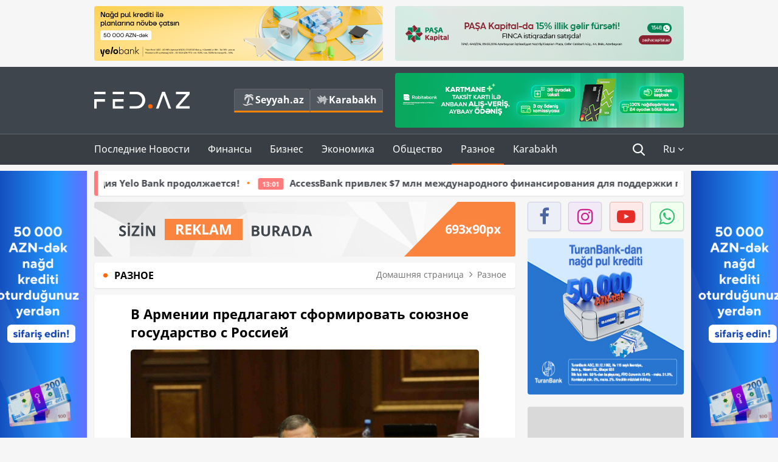

--- FILE ---
content_type: text/html; charset=UTF-8
request_url: https://fed.az/ru/raznoe/v-armenii-predlagayut-sformirovat-soyuznoe-gosudarstvo-s-rossiej-96564
body_size: 18633
content:
<!DOCTYPE html>
<html lang="ru-RU">
<head>
    <base href="https://fed.az/" />
<meta charset="UTF-8">
<meta http-equiv="X-UA-Compatible" content="IE=edge">
<meta name="viewport" content="width=device-width, initial-scale=1">

<title>В Армении предлагают сформировать союзное государство с Россией - FED.az</title>
<link rel="shortcut icon" type="image/x-icon" href="https://fed.az/favicon/favicon-16x16.png">
<meta name="yandex-verification" content="c70cde575f689557" />
<meta name="msvalidate.01" content="837341677533DDB1320026F593948501" />
<meta name="author" content="FED.az">
<meta name="description" content="Fed.az (Finance, Economics, Development)"/>
<meta name="abstract" content="В Армении предлагают сформировать союзное государство с Россией - FED.az" />
<meta name="content-language" content="ru" />
<meta name="content-language" content="ru-RU" />
<meta name="copyright" content="© 2026 FED.az - Bütün hüquqlar qorunur" />
<meta name="distribution" content="local" />
<meta name="robots" content="index, follow" />
<meta name="contact" content="info@fed.az" />
<meta name="keywords" content="iqtisadi,biznes,maliyyə"/>
<link rel="canonical" href="https://fed.az/ru/raznoe/v-armenii-predlagayut-sformirovat-soyuznoe-gosudarstvo-s-rossiej-96564"/>
<meta property="fb:app_id" content="284574709710935" />
<meta property="og:locale" content="ru_RU" />
<meta property="og:type" content="article" />
<meta property="og:title" content="В Армении предлагают сформировать союзное государство с Россией - FED.az"/>
<meta property="og:description" content="Fed.az (Finance, Economics, Development)"/>
<meta property="og:url" content="https://fed.az/ru/raznoe/v-armenii-predlagayut-sformirovat-soyuznoe-gosudarstvo-s-rossiej-96564"/>
<meta property="og:site_name" content="FED.az"/>
<meta property="article:section" content="Разное" />
<meta property="article:published_time" content="2020-12-28T13:20:37+04:00" />
<meta property="article:modified_time" content="2020-12-28T13:20:37+04:00" />
<meta property="og:image" content="http://fed.az/upload/news/3532234.jpeg"/>
<meta property="og:image:secure_url" content="http://fed.az/upload/news/3532234.jpeg"/>
<meta property="og:image:alt" content="В Армении предлагают сформировать союзное государство с Россией - FED.az" />
<meta property="og:image:width" content="690"/>
<meta property="og:image:height" content="462"/>
<meta name="twitter:title" content="В Армении предлагают сформировать союзное государство с Россией - FED.az"/>
<meta name="twitter:description" content="Fed.az (Finance, Economics, Development)"/>
<meta name="twitter:card" content="summary_large_image" />
<meta name="twitter:image" content="http://fed.az/upload/news/3532234.jpeg"/>

<link rel="dns-prefetch" href="https://cdnjs.cloudflare.com//"><link rel="dns-prefetch" href="https://ajax.googleapis.com//">
<link rel="apple-touch-icon" sizes="180x180" href="https://fed.az/favicon/apple-touch-icon.png">
<link rel="icon" type="image/png" sizes="32x32" href="https://fed.az/favicon/favicon-32x32.png">
<link rel="icon" type="image/png" sizes="16x16" href="https://fed.az/favicon/favicon-16x16.png">
<link rel="manifest" href="https://fed.az/favicon/site.webmanifest">
<link rel="mask-icon" href="https://fed.az/favicon/safari-pinned-tab.svg" color="#5bbad5">

<meta name="apple-mobile-web-app-title" content="FED.az">
<meta name="application-name" content="Fed.az - iqtisadi, biznes və maliyyə xəbərləri - FED.az">
<meta name="msapplication-TileColor" content="#d50000">
<meta name="theme-color" content="#ffffff">

<meta name="csrf-param" content="_csrf-fedaz">
<meta name="csrf-token" content="aJY5350fMqyVPGrUTkyyRiHZtivJhnulwMepl8eb97ENr16dqkp2xOd_GuUoKP4nU-j6apq-AciUlOXbiNqvyQ==">

<link href="/css/bootstrap.min.css" rel="stylesheet">
<link href="https://cdnjs.cloudflare.com/ajax/libs/font-awesome/4.7.0/css/font-awesome.min.css" rel="stylesheet">
<link href="/css/fonts.css" rel="stylesheet">
<link href="/css/style.css?v=345345" rel="stylesheet">
<link href="/css/add.css?v=5607768" rel="stylesheet">
<link href="/custom/css/add-custom.css?v=5467" rel="stylesheet">
<link href="/css/main.css?v=90" rel="stylesheet"></head>
<body>
<div class="top-block container">
    <div class="row">
        <div class="col-sm-6 web">
            <div class="hire-block h90"><a href="https://bit.ly/2V7zxGY" target="_blank" rel="nofollow"><img src="upload/banners/2526974.png" alt="Banner" /></a></div>        </div>
        <div class="col-sm-6 web">
            <div class="hire-block h90"><a href="https://onboarding.pashacapital.az/?utm_source=xeber-saytlari-banner&utm_medium=finca&utm_campaign=istiqraz" target="_blank" rel="nofollow"><img src="upload/banners/3656546.png" alt="Banner" /></a></div>        </div>
    </div>
</div>
<!--
<div class="top-block mobile">
    <div class="hire-block top-hire">
        <a href="#">
            REKLAM
        </a>
    </div>
</div>
--><header>
    <nav class="navbar nav-top navbar-default">
        <div class="container">
            <div class="row d-flex">
                <div class="col-sm-6">
                    <a href="/ru" class="navbar-brand">
                        <img src="img/logo.svg" class="img-responsive loqo-veb-version" alt="Fed.az">
                    </a>
                    <div class="add_Block">
                        <a href="http://seyyah.az" target="_blank" class="web">
                            <button type="button" class="btn btn-external">
                                <i class="btn-palm"></i> Seyyah.az
                            </button>
                        </a>
                        <a href="https://fed.az/ru/karabakh" target="_blank" class="web">
                            <button type="button" class="btn btn-external">
                                <i class="map"></i> Karabakh                            </button>
                        </a>
                    </div>
                    <div class="mobile right-menu">
                        <a href="/ru" class="navbar-brand logo__mobile">
                            <img src="img/logo.svg" class="img-responsive" alt="Fed.az" />
                        </a>
                        <button type="button" class="search transparent" data-toggle="modal"
                                data-target=".search-modal"></button>
                        <button type="button" class="toggled transparent"></button>
                    </div>
                </div>
                <div class="col-sm-6 web">
    <div class="hire-block h90"><a href="https://www.rabitabank.com/ferdi/kart-sifarisi-kartlar" target="_blank" rel="nofollow"><img src="upload/banners/1857654.png" alt="Banner" /></a></div></div>            </div>
        </div>
    </nav>
    <nav class="navbar nav-bottom navbar-default">
        <div class="container">
            <div class="mobile-menu">
                <ul class="nav navbar-nav"><li class="mobile menu-top">
                            <button type="button" class="transparent close-menu"></button>
                        </li><li class=" "><a href="/ru/poslednie-novosti"  >Последние Новости</a></li><li class="dropdown "><a href="/ru/finansy"  >Финансы</a><a href="/ru/finansy" class="dropdown-toggle web" data-toggle="dropdown" role="button" aria-haspopup="true" aria-expanded="false"></a><a class="dropdown-toggle mobile-rek" data-toggle="dropdown"><span class="fa fa-caret-right"></span></a><ul class="dropdown-menu"><li class=" "><a href="/ru/bank"  >Банк</a></li><li class=" "><a href="/ru/strakhovanie"  >Страхование</a></li><li class=" "><a href="/ru/birzha"  >Биржа</a></li></ul></li><li class="dropdown "><a href="/ru/biznes"  >Бизнес</a><a href="/ru/biznes" class="dropdown-toggle web" data-toggle="dropdown" role="button" aria-haspopup="true" aria-expanded="false"></a><a class="dropdown-toggle mobile-rek" data-toggle="dropdown"><span class="fa fa-caret-right"></span></a><ul class="dropdown-menu"><li class=" "><a href="/ru/investiciya"  >Инвестиция</a></li><li class=" "><a href="/ru/turizm"  >Туризм</a></li><li class=" "><a href="/ru/ikt"  >ИКТ</a></li><li class=" "><a href="/ru/avto"  >Авто</a></li></ul></li><li class="dropdown "><a href="/ru/ekonomika"  >Экономика</a><a href="/ru/ekonomika" class="dropdown-toggle web" data-toggle="dropdown" role="button" aria-haspopup="true" aria-expanded="false"></a><a class="dropdown-toggle mobile-rek" data-toggle="dropdown"><span class="fa fa-caret-right"></span></a><ul class="dropdown-menu"><li class=" "><a href="/ru/promyshlennost"  >Промышленность</a></li><li class=" "><a href="/ru/energetika-i-industriya"  >Энергетика и Индустрия</a></li><li class=" "><a href="/ru/selskoe-khozyajstvo"  >Сельское Хозяйство</a></li><li class=" "><a href="/ru/nedvizhimost-i-stroitelstvo"  >Недвижимость и Строительство</a></li><li class=" "><a href="/ru/ritejl-i-eda"  >Ритейл и Еда</a></li><li class=" "><a href="/ru/tender"  >Тендер</a></li></ul></li><li class="dropdown "><a href="/ru/obshhestvo"  >Общество</a><a href="/ru/obshhestvo" class="dropdown-toggle web" data-toggle="dropdown" role="button" aria-haspopup="true" aria-expanded="false"></a><a class="dropdown-toggle mobile-rek" data-toggle="dropdown"><span class="fa fa-caret-right"></span></a><ul class="dropdown-menu"><li class=" "><a href="/ru/proishestviya"  >Проишествия</a></li><li class=" "><a href="/ru/obrazovanie-i-nauka"  >Образование и наука</a></li><li class=" "><a href="/ru/zdorove"  >Здоровье</a></li><li class=" "><a href="/ru/socialnye-proekty"  >Социальные Проекты</a></li><li class=" "><a href="/ru/molodezh"  >Молодежь</a></li></ul></li><li class="dropdown active"><a href="/ru/raznoe"  >Разное</a><a href="/ru/raznoe" class="dropdown-toggle web" data-toggle="dropdown" role="button" aria-haspopup="true" aria-expanded="false"></a><a class="dropdown-toggle mobile-rek" data-toggle="dropdown"><span class="fa fa-caret-right"></span></a><ul class="dropdown-menu"><li class=" "><a href="/ru/pravo-i-zakonodatelstvo"  >Право и законодательство</a></li><li class=" "><a href="/ru/followbaku"  >#FollowBaku</a></li></ul></li><li class=" "><a href="/ru/karabakh"  >Karabakh</a></li></ul>            </div>
            <ul class="nav navbar-nav navbar-right">
                <ul class="social-icons mobile-rek social-icon__left">
                    <!-- <li>
                        <a href="ru/arkhiv">
                            <button type="button" class="btn btn-external newsArchive">
                                Aрхив <i class="fa fa-newspaper-o" aria-hidden="true"></i>
                            </button>
                        </a>
                        <a href="http://seyyah.az/" target="_blank">
                            <button type="button" class="btn btn-external newsArchive">
                                Seyyah.az <i class="btn-palm"></i>
                            </button>
                        </a>
                        <a href="https://fed.az/ru/karabakh" target="_blank">
                            <button type="button" class="btn btn-external">
                                Karabakh <i class="map"></i>
                            </button>
                        </a>
                    </li> -->
                    <li>
                        <a href="https://www.facebook.com/share/1FL4MfxJr6/" target="_blank" rel="nofollow" class="social-icon__block fb">
                            <i class="fa fa-facebook"></i>
                        </a> 
                    </li>
                    <li>
                        <a href="https://www.instagram.com/fed.az/" target="_blank" rel="nofollow" class="social-icon__block ig">
                            <i class="fa fa-instagram"></i>
                        </a> 
                    </li>
                    <li>
                        <a href="https://www.youtube.com/@fedazbusiness-financeporta5552" target="_blank" rel="nofollow" class="social-icon__block yt">
                            <i class="fa fa-youtube"></i>
                        </a> 
                    </li>
                    <li>
                        <a href="https://wa.me/+994702410010" target="_blank" rel="nofollow" class="social-icon__block wp">
                            <i class="fa fa-whatsapp"></i>
                        </a> 
                    </li>
                </ul>
                <li class="web">
                    <button type="button" class="search transparent" data-toggle="modal" data-target=".search-modal"></button>
                </li>
                <li class="dropdown lang">
                    <a href="javascript:void(0)" class="dropdown-toggle" data-toggle="dropdown" role="button" aria-haspopup="true" aria-expanded="true">Ru <i class="fa fa-angle-down"></i></a>
                    <ul class="dropdown-menu">
                        <li><a href="javascript:void(0)" class="multilanguage-set " hreflang="az" data-language="1">Az</a></li><li><a href="javascript:void(0)" class="multilanguage-set " hreflang="ru" data-language="2">Ru</a></li>                    </ul>
                </li>
            </ul>
        </div>
    </nav>
</header>
<section class="content category">
    <div class="container banner_rel">

        <div class="row hidden__web">
    <div class="col-md-12 col-sm-12">
        <div class="marquee-news-wrap news-sticky-box">
            <div class="marquee-news">
                <a href="ru/bank/ne-otkladyvaj-plany-vygodnaya-akciyayelobankprodolzhaetsya-250063"><span class="marquee-news_time">13:08</span>Не откладывай планы: выгодная акция Yelo Bank продолжается!</a><a href="ru/bank/accessbank-privlek-7-mln-mezhdunarodnogo-finansirovaniya-dlya-podderzhki-predprinimatelstva-v-azerbajdzhane-250061"><span class="marquee-news_time">13:01</span>AccessBank привлек $7 млн международного финансирования для поддержки предпринимательства в Азербайджане</a><a href="ru/bank/bank-respublika-i-bank-of-china-podpisali-soglashenie-o-sotrudnichestve-249953"><span class="marquee-news_time">11:01</span>Банк Республика и «Bank of China» подписали соглашение о сотрудничестве</a><a href="ru/bank/sdelaj-svoi-platezhi-stilnymi-s-kartamiyelo-249945"><span class="marquee-news_time">10:07</span>Сделай свои платежи стильными с картами Yelo!</a><a href="ru/bank/s-ipotechnym-kreditom-banka-abb-stante-vladelcem-kvartiry-v-gence-park-city-249819"><span class="marquee-news_time">15:23</span>С ипотечным кредитом Банка ABB станьте владельцем квартиры в «Gəncə Park City»!</a><a href="ru/bank/yelobankzavershil-2025-god-so-znachitelnym-rostom-aktivov-i-depozitov-249808"><span class="marquee-news_time">12:48</span>Yelo Bank завершил 2025 год со значительным ростом активов и депозитов</a><a href="ru/bank/accessbank-prodlevaet-kampaniyu-po-nalichnym-kreditam-so-skidkoj-do-7-249806"><span class="marquee-news_time">12:42</span>AccessBank продлевает кампанию по наличным кредитам со скидкой до 7%</a><a href="ru/nedvizhimost-i-stroitelstvo/skolko-stoit-soderzhat-nedvizhimost-v-oae-nalogi-kommunalnye-platezhi-249773"><span class="marquee-news_time">00:33</span>Сколько стоит содержать недвижимость в ОАЭ: налоги, коммунальные платежи</a><a href="ru/ekonomika/v-gosudarstvennykh-organizaciyakh-azerbajdzhana-uvoleny-15-tysyach-rabotnikov-249753"><span class="marquee-news_time">17:06</span>В государственных организациях Азербайджана - <span class="style-red">Уволены 15 тысяч работников</span> </a><a href="ru/ikt/bakcell-i-fond-molodezhi-ob_yavlyayut-o-zapuske-stipendialnoj-programmy-innovacii-i-iskusstvennyj-intellekt-249718"><span class="marquee-news_time">20:23</span>Bakcell и Фонд молодежи объявляют о запуске стипендиальной программы «Инновации и искусственный интеллект»</a>            </div>
        </div>				
    </div>
</div>

        <div class="row hidden__mobile">
    <div class="col-md-12 col-sm-12">
        <div class="marquee-news-wrap ">
            <div class="marquee-news">
                <a href="ru/bank/ne-otkladyvaj-plany-vygodnaya-akciyayelobankprodolzhaetsya-250063"><span class="marquee-news_time">13:08</span>Не откладывай планы: выгодная акция Yelo Bank продолжается!</a><a href="ru/bank/accessbank-privlek-7-mln-mezhdunarodnogo-finansirovaniya-dlya-podderzhki-predprinimatelstva-v-azerbajdzhane-250061"><span class="marquee-news_time">13:01</span>AccessBank привлек $7 млн международного финансирования для поддержки предпринимательства в Азербайджане</a><a href="ru/bank/bank-respublika-i-bank-of-china-podpisali-soglashenie-o-sotrudnichestve-249953"><span class="marquee-news_time">11:01</span>Банк Республика и «Bank of China» подписали соглашение о сотрудничестве</a><a href="ru/bank/sdelaj-svoi-platezhi-stilnymi-s-kartamiyelo-249945"><span class="marquee-news_time">10:07</span>Сделай свои платежи стильными с картами Yelo!</a><a href="ru/bank/s-ipotechnym-kreditom-banka-abb-stante-vladelcem-kvartiry-v-gence-park-city-249819"><span class="marquee-news_time">15:23</span>С ипотечным кредитом Банка ABB станьте владельцем квартиры в «Gəncə Park City»!</a><a href="ru/bank/yelobankzavershil-2025-god-so-znachitelnym-rostom-aktivov-i-depozitov-249808"><span class="marquee-news_time">12:48</span>Yelo Bank завершил 2025 год со значительным ростом активов и депозитов</a><a href="ru/bank/accessbank-prodlevaet-kampaniyu-po-nalichnym-kreditam-so-skidkoj-do-7-249806"><span class="marquee-news_time">12:42</span>AccessBank продлевает кампанию по наличным кредитам со скидкой до 7%</a><a href="ru/nedvizhimost-i-stroitelstvo/skolko-stoit-soderzhat-nedvizhimost-v-oae-nalogi-kommunalnye-platezhi-249773"><span class="marquee-news_time">00:33</span>Сколько стоит содержать недвижимость в ОАЭ: налоги, коммунальные платежи</a><a href="ru/ekonomika/v-gosudarstvennykh-organizaciyakh-azerbajdzhana-uvoleny-15-tysyach-rabotnikov-249753"><span class="marquee-news_time">17:06</span>В государственных организациях Азербайджана - <span class="style-red">Уволены 15 тысяч работников</span> </a><a href="ru/ikt/bakcell-i-fond-molodezhi-ob_yavlyayut-o-zapuske-stipendialnoj-programmy-innovacii-i-iskusstvennyj-intellekt-249718"><span class="marquee-news_time">20:23</span>Bakcell и Фонд молодежи объявляют о запуске стипендиальной программы «Инновации и искусственный интеллект»</a>            </div>
        </div>				
    </div>
</div>

        <style>
    .advaid-cls {min-width: 160px; max-height: 600px; };
</style>
<div>
    <div class="aside_banner_left">
        <div class="b-l"><iframe src="https://fed.az/banners/abb/2/160x600/index.html" scrolling="no" width="100%" height="600" loading="lazy"></iframe></div>    </div>
    <div class="aside_banner_right">
        <div class="b-r"><iframe src="https://fed.az/banners/abb/2/160x600/index.html" scrolling="no" width="100%" height="600" loading="lazy"></iframe></div>    </div>
</div>
        <div class="row relative">
            <div class="col-sm-9 left-side">
                <div class="hire-block web-rek">
            <a href="https://fed.az/az/elaqe" target="_blank" rel="nofollow">
                <img src="banners/_default/693x90.jpg" alt="Banner" />
            </a>
        </div><div class="mobile-rek"><div class="bg-gray"><div class="hire-block"><a href="https://ziraatbank.az/az/apple-pay-service?utm_source=xebersayti&utm_medium=fed.az&utm_campaign=ApplePay" target="_blank" rel="nofollow"><img src="upload/banners/1973231.jpg" alt="Banner" /></a></div></div></div>                <div class="block head inner-news-breadcrumbs-box">
                    <h4>Разное</h4>
<ol class="breadcrumb web">
    <li><a href="/">Домашняя страница</a></li>
    <li><a href="ru/raznoe"><i class="fa fa-angle-right" aria-hidden="true"></i>Разное</a></li></ol>
<ol class="breadcrumb mobile">
    <li class="active"><i class="fa fa-home"></i>Разное</li>
</ol>                </div>
                <div class="block all-inner">
                                        <article class="news-inner" itemscope="" itemtype="https://schema.org/NewsArticle">
                        <meta itemprop="isPartOf" content="news" />
<meta itemprop="articleSection" content="Разное" />
<meta itemprop="dateCreated" content="2020-12-28T13:20:37+04:00" /><meta itemprop="datePublished" content="2020-12-28T13:20:37+04:00" /><meta itemprop="dateModified" content="2020-12-28T13:20:37+04:00" /><meta itemprop="url" content="https://fed.az/ru/raznoe/v-armenii-predlagayut-sformirovat-soyuznoe-gosudarstvo-s-rossiej-96564" />
<meta itemprop="mainEntityOfPage" content="https://fed.az/ru/raznoe/v-armenii-predlagayut-sformirovat-soyuznoe-gosudarstvo-s-rossiej-96564" />
<meta itemprop="author" content="FED.az" />
<meta itemprop="headline" content="В Армении предлагают сформировать союзное государство с Россией" />
<meta itemprop="keywords" content="" />
<meta itemprop="image" content="http://fed.az/upload/news/3532234.jpeg" />
<meta itemprop="thumbnailUrl" content="http://fed.az/upload/news/small/3532234.jpeg" />
<div class="add_data" itemscope itemprop="publisher" itemtype="https://schema.org/Organization">
    <div itemprop="logo" itemscope itemtype="https://schema.org/ImageObject">
        <meta itemprop="url" content="https://fed.az/img/fed.az.png">
        <meta itemprop="name" content="FED.az">
    </div>
    <meta itemprop="name" content="FED.az">
</div>
                        <h3 class="news-head">В Армении предлагают сформировать союзное государство с Россией</h3>
                        <div class="news-image block-news in_news_block">
                            <img src="upload/news/3532234.jpeg" class="img-responsive" alt="В Армении предлагают сформировать союзное государство с Россией | FED.az">
                            <!--
                            <div class="overlay">
                            </div>
                            -->
                            <!--
                            <div class="news-detail">
                                <span class="time"><i class="fa fa-clock-o"></i>13:18</span>
                                <span class="time date"><i class="fa fa-calendar"></i>28 Декабрь 2020</span>
                            </div>
                            -->
                        </div>
                        <div class="news-detail">
                            <span class="time"><i class="fa fa-clock-o"></i>13:18</span>
                            <span class="time date"><i class="fa fa-calendar"></i>28 Декабрь 2020</span>
                        </div>

                                                                            
                        <div class="news-text" itemprop="articleBody"><p><span style="text-indent:18px"><span style="font-family:Arial,Helvetica,sans-serif">В Ереване предлагают сформировать союзное государство с Россией.</span></span></p>

<p><span style="text-indent:18px"><span style="font-family:Arial,Helvetica,sans-serif">С таким предложением выступил лидер армянской партии &quot;Альянс&quot; Тигран Уриханян.</span></span></p>

<p><span style="text-indent:18px"><span style="font-family:Arial,Helvetica,sans-serif">По его мнению, Армения не потеряет своей независимости при вступлении в такой союз, а наоборот только выиграет.</span></span></p>

<p><span style="text-indent:18px"><span style="font-family:Arial,Helvetica,sans-serif">&quot;Многие спрашивают, предполагает ли это вступление Армении в состав России. Нет! Это значит сформировать межгосударственный союз, исходя из логики развития событий. В таком случае Армения остается членом ООН, суверенной и независимой страной, которая укрепляет свою армию и ведет внешнюю политику. Все остальные разговоры находятся на уровне бытовой неграмотности&quot;, -&nbsp;<a href="https://ru.armeniasputnik.am/politics/20201226/25906867/Partiya-Alyans-predlagaet-sformirovat-soyuznoe-gosudarstvo-s-Rossiey.html" target="_blank">цитирует</a>&nbsp;Уриханяна Sputnik Армения.</span></span></p>

<p><span style="text-indent:18px"><span style="font-family:Arial,Helvetica,sans-serif">Он подчеркнул, что &quot;следующим логичным шагом должно стать формирование совместных войсковых соединений, в частности, в виде пограничных сил&quot;.</span></span></p>

<p><span style="text-indent:18px"><span style="font-family:Arial,Helvetica,sans-serif">В целом, резкая смена риторики в Армении неудивительна. После прихода к власти Никола Пашиняна на передовую вышли прозападные политики. Правда, свою позицию они выражали весьма неумело. Даже не то, что неумело - слишком много гонора и дерзости было в их словах. По степени резкости своих заявлений они могли дать сто очков форы многим политикам сильнейших держав мира.</span></span></p>

<p><span style="text-indent:18px"><span style="font-family:Arial,Helvetica,sans-serif">Чего только стоит&nbsp;<a href="https://blognews.am/rus/news/630976/daniel-ioannisyan-pishet-na-svoeiy-stranice-v-facebook.html?fbclid=IwAR0GQtPS0rx9z7-E0ARNXsnUSL4QAtLxEyjnSxtxvUcELCry4sDnsl0xL7g" target="_blank">выражение</a>&nbsp;&quot;если Владимир Путин хочет встретиться с Робертом Кочаряном в тюрьме, пусть остерегается, чтобы за ним не закрыли дверь&quot;.</span></span></p>

<p><span style="text-indent:18px"><span style="font-family:Arial,Helvetica,sans-serif">После поражения в Карабахской войне в Армении поняли то, о чем знали все, кроме них. Точнее они тоже знали, но никак не хотели признавать - Армения не может существовать без России. Слишком велика зависимость. Никакие США или Европа не смогут заменить роль России в регионе.</span></span></p>

<p><span style="text-indent:18px"><span style="font-family:Arial,Helvetica,sans-serif">Вот и теперь, когда осознание пришло, политики разных мастей начинают признаваться в любви к России. Уриханян переплюнул их всех - так далеко не заходил ни один армянский политик. Расширение военного присутствия России в Армении - было, более тесные экономические связи - было, льготы российским инвесторам - было, а вот в состав России входить - это впервые.</span></span></p>

<p><span style="text-indent:18px"><span style="font-family:Arial,Helvetica,sans-serif">И пусть, Уриханян говорит, что &quot;независимость Армения не потеряет&quot;, &quot;вступления Армении в состав России не предполагается&quot; и так далее и тому подобное.</span></span></p>

<p><span style="text-indent:18px"><span style="font-family:Arial,Helvetica,sans-serif">Но, во-первых, а есть ли у Армении независимость, чтобы ее терять? Во-вторых, товарищ Уриханян, кажется не совсем понимает смысл своих слов. Ему бы посоветоваться с президентом Беларуси Александром Лукашенко.</span></span></p>

<p><span style="text-indent:18px"><span style="font-family:Arial,Helvetica,sans-serif">Между Россией и Беларусью есть проект Союзного государства - создание надгосударственности между странами. Идея вынашивается еще с 90-х годов, но практической реализации пока нет. Поговаривают, что Лукашенко намеренно тормозит процесс.</span></span></p>

<p><span style="text-indent:18px"><span style="font-family:Arial,Helvetica,sans-serif">Он еще в январе этого года, говоря об этом проекте,&nbsp;<a href="https://www.belta.by/president/view/lukashenko-ne-hochu-byt-poslednim-prezidentom-belarusi-377105-2020/" target="_blank">подчеркивал</a>&nbsp;&quot;мы не можем быть частью какой-либо страны. Я не могу вас предать и растворить Беларусь, пусть даже в нашей братской России&quot;.</span></span></p>

<p><span style="text-indent:18px"><span style="font-family:Arial,Helvetica,sans-serif">Многие эксперты говорили о том, что Беларусь и Украина должны были стать первыми странами в новом Союзном государстве, а в перспектике к ним должны были присоединиться и другие страны. Но Украина выбрала другой путь, а в Беларуси сейчас неопределенная ситуация.</span></span></p>

<p><span style="text-indent:18px"><span style="font-family:Arial,Helvetica,sans-serif">Неоднократно о желании вступить в Союзное государство говорили в Южной Осетии. С сентября-октября этого года об этом активно говорят в Абхазии. Ранее Владимир Жириновский призывал ввести т.н. &quot;НКР&quot; и другие непризнанные республики постсоветского пространства в состав России. Создать &quot;усеченный вариант СССР&quot;, как он это назвал.</span></span></p>

<p><span style="text-indent:18px"><span style="font-family:Arial,Helvetica,sans-serif">Как видно, те, кто не в состоянии самостоятельно развиваться хотят перекинуть эту ношу на других. А почему бы и нет? Там же дотации будут - Россия в беде не оставит. Она и сейчас помогает Армении, годами помогала, а почему бы, так сказать &quot;не оформить брак официально&quot;?</span></span></p>
</div>
                                                    
                                                    
                    </article>
                    <div class="hire-block web-rek">
            <a href="https://fed.az/az/elaqe" target="_blank" rel="nofollow">
                <img src="banners/_default/693x90.jpg" alt="Banner" />
            </a>
        </div><div class="mobile-rek"><div class="bg-gray"><div class="hire-block">            <!-- fed.az_300x250/300x250 -->
            <script async src="//code.ainsyndication.com/v2/js/slot.js?30082023"></script>
            <ins class="ainsyndication" style="display:block; width: 300px; height: 250px;" data-ad-slot="10898"></ins>
            <!-- fed.az_300x250/300x250 --></div></div></div><div class="mobile-rek"><div class="bg-gray"><div class="hire-block"><a href="https://ziraatbank.az/az/apple-pay-service?utm_source=xebersayti&utm_medium=fed.az&utm_campaign=ApplePay" target="_blank" rel="nofollow"><img src="upload/banners/1584621.jpg" alt="Banner" /></a></div></div></div>                                        <div class="share">
                        <span class="share-but"><i class="fa fa-share-alt"></i>Поделиться</span>
                        <div class="social">
                            <ul>
                                <li><a href="https://www.facebook.com/share.php?u=https://fed.az/ru/raznoe/v-armenii-predlagayut-sformirovat-soyuznoe-gosudarstvo-s-rossiej-96564" onclick="javascript:window.open(this.href,'', 'menubar=no,toolbar=no,resizable=yes,scrollbars=yes,height=600,width=600');return false;"><i class="fa fa-facebook"></i></a></li>
                                <li><a href="whatsapp://send?text=https://fed.az/ru/raznoe/v-armenii-predlagayut-sformirovat-soyuznoe-gosudarstvo-s-rossiej-96564" data-action="share/whatsapp/share" class="whatsapp whatsapp_button_color"><i class="fa fa-whatsapp"></i></a></li>
                                <li><a href="/cdn-cgi/l/email-protection#[base64]" class="gmail"><i class="fa fa-envelope-o"></i></a></li>
                            </ul>
                        </div>
                    </div>
                </div>
                <div class="block head">
                    <h4>Другие новости</h4>
                </div>
                <div class="row">
                    <div class="col-xs-12">
                        <div class="row news-list">
                            <div class="col-md-4 col-sm-4 col-xs-12">
    <div class="news">
        <a href="ru/raznoe/prezident-ssha-vydvinul-ultimatum-aviadispetcheram-244883" target="_blank">
            <div class="block-news">
                                <div class="overlay">
                    <img src="upload/news/small/1271225.jpeg" alt="Президент США выдвинул ультиматум авиадиспетчерам" class="img-responsive">
                </div>
                <div class="news-detail">
                    <span class="category-name"><i class="fa fa-th-large"></i>Разное</span>
                    <span class="time date"><i class="fa fa-calendar"></i>11 Ноябрь 2025</span>
                </div>
            </div>
            <div class="heading">
                <h5>
                    Президент США выдвинул ультиматум авиадиспетчерам                </h5>
            </div>
        </a>
    </div>
</div>
<div class="col-md-4 col-sm-4 col-xs-12">
    <div class="news">
        <a href="ru/raznoe/azal-i-uzbekistan-airways-zaklyuchili-code-share-soglashenie-233647" target="_blank">
            <div class="block-news">
                                <div class="overlay">
                    <img src="upload/news/small/671338.JPG" alt="AZAL и Uzbekistan Airways  заключили code-share соглашение" class="img-responsive">
                </div>
                <div class="news-detail">
                    <span class="category-name"><i class="fa fa-th-large"></i>Разное</span>
                    <span class="time date"><i class="fa fa-calendar"></i>16 Июнь 2025</span>
                </div>
            </div>
            <div class="heading">
                <h5>
                    <span class="style-red">AZAL и Uzbekistan Airways</span>  заключили code-share соглашение                </h5>
            </div>
        </a>
    </div>
</div>
<div class="col-md-4 col-sm-4 col-xs-12">
    <div class="news">
        <a href="ru/raznoe/smoke-free-products-gaining-more-ground-globally-222281" target="_blank">
            <div class="block-news">
                                <div class="overlay">
                    <img src="upload/news/small/1033362.png" alt="Smoke-free products gaining more ground globally" class="img-responsive">
                </div>
                <div class="news-detail">
                    <span class="category-name"><i class="fa fa-th-large"></i>Разное</span>
                    <span class="time date"><i class="fa fa-calendar"></i>4 Февраль 2025</span>
                </div>
            </div>
            <div class="heading">
                <h5>
                    Smoke-free products gaining more ground globally                </h5>
            </div>
        </a>
    </div>
</div>
<div style="clear:both"></div><div class="col-md-4 col-sm-4 col-xs-12">
    <div class="news">
        <a href="ru/raznoe/khokkej-v-kazakhstane-est-li-shans-na-uspekh-u-kkhl-220386" target="_blank">
            <div class="block-news">
                                <div class="overlay">
                    <img src="upload/news/small/2557318.png" alt="Хоккей в Казахстане: есть ли шанс на успех у КХЛ?" class="img-responsive">
                </div>
                <div class="news-detail">
                    <span class="category-name"><i class="fa fa-th-large"></i>Разное</span>
                    <span class="time date"><i class="fa fa-calendar"></i>14 Январь 2025</span>
                </div>
            </div>
            <div class="heading">
                <h5>
                    Хоккей в Казахстане: есть ли шанс на успех у КХЛ?                </h5>
            </div>
        </a>
    </div>
</div>
<div class="col-md-4 col-sm-4 col-xs-12">
    <div class="news">
        <a href="ru/raznoe/novosti-o-tarifakh-trampa-priveli-k-snizheniyu-kursa-dollara-219581" target="_blank">
            <div class="block-news">
                                <div class="overlay">
                    <img src="upload/news/small/3989529.jpg" alt="Новости о тарифах Трампа привели к снижению курса доллара" class="img-responsive">
                </div>
                <div class="news-detail">
                    <span class="category-name"><i class="fa fa-th-large"></i>Разное</span>
                    <span class="time date"><i class="fa fa-calendar"></i>6 Январь 2025</span>
                </div>
            </div>
            <div class="heading">
                <h5>
                    Новости о тарифах Трампа привели к снижению курса доллара                </h5>
            </div>
        </a>
    </div>
</div>
<div class="col-md-4 col-sm-4 col-xs-12">
    <div class="news">
        <a href="ru/raznoe/2025-god-stanet-godom-dollara-i-akcij-ssha-219555" target="_blank">
            <div class="block-news">
                                <div class="overlay">
                    <img src="upload/news/small/3446021.png" alt="2025 год станет годом доллара и акций США" class="img-responsive">
                </div>
                <div class="news-detail">
                    <span class="category-name"><i class="fa fa-th-large"></i>Разное</span>
                    <span class="time date"><i class="fa fa-calendar"></i>6 Январь 2025</span>
                </div>
            </div>
            <div class="heading">
                <h5>
                    2025 год станет годом доллара и акций США                </h5>
            </div>
        </a>
    </div>
</div>
<div style="clear:both"></div><div class="col-md-4 col-sm-4 col-xs-12">
    <div class="news">
        <a href="ru/raznoe/asadok-ostalsya-sirijskaya-ekonomika-razrushena-i-narkozavisima-nadezhda-lish-na-turciyu-i-vozvrashhenie-bezhencev-219432" target="_blank">
            <div class="block-news">
                                <div class="overlay">
                    <img src="upload/news/small/927605.jpg" alt="Асадок остался. Сирийская экономика разрушена и наркозависима, надежда лишь на Турцию и возвращение беженцев" class="img-responsive">
                </div>
                <div class="news-detail">
                    <span class="category-name"><i class="fa fa-th-large"></i>Разное</span>
                    <span class="time date"><i class="fa fa-calendar"></i>4 Январь 2025</span>
                </div>
            </div>
            <div class="heading">
                <h5>
                    Асадок остался. Сирийская экономика разрушена и наркозависима, надежда лишь на Турцию и возвращение беженцев                </h5>
            </div>
        </a>
    </div>
</div>
<div class="col-md-4 col-sm-4 col-xs-12">
    <div class="news">
        <a href="ru/raznoe/srochno-azal-raskryvaet-imena-chlenov-ekipazha-razbivshegosya-samoleta-imena-218795" target="_blank">
            <div class="block-news">
                                <div class="overlay">
                    <img src="upload/news/small/1419599.jpeg" alt="Срочно: AZAL раскрывает имена членов экипажа разбившегося самолета - ИМЕНА" class="img-responsive">
                </div>
                <div class="news-detail">
                    <span class="category-name"><i class="fa fa-th-large"></i>Разное</span>
                    <span class="time date"><i class="fa fa-calendar"></i>25 Декабрь 2024</span>
                </div>
            </div>
            <div class="heading">
                <h5>
                    Срочно: AZAL раскрывает имена членов экипажа разбившегося самолета - ИМЕНА                </h5>
            </div>
        </a>
    </div>
</div>
<div class="col-md-4 col-sm-4 col-xs-12">
    <div class="news">
        <a href="ru/raznoe/srochno-azal-raskryvaet-spisok-passazhirov-imena-218789" target="_blank">
            <div class="block-news">
                                <div class="overlay">
                    <img src="upload/news/small/3452063.jpg" alt="Срочно: AZAL РАСКРЫВАЕТ список пассажиров - ИМЕНА" class="img-responsive">
                </div>
                <div class="news-detail">
                    <span class="category-name"><i class="fa fa-th-large"></i>Разное</span>
                    <span class="time date"><i class="fa fa-calendar"></i>25 Декабрь 2024</span>
                </div>
            </div>
            <div class="heading">
                <h5>
                    Срочно: AZAL РАСКРЫВАЕТ список пассажиров - ИМЕНА                </h5>
            </div>
        </a>
    </div>
</div>
<div style="clear:both"></div><div class="col-md-4 col-sm-4 col-xs-12">
    <div class="news">
        <a href="ru/raznoe/zayavlenie-azal-o-passazhirakh-samoleta-218784" target="_blank">
            <div class="block-news">
                                <div class="overlay">
                    <img src="upload/news/small/4123374.jpg" alt="Заявление AZAL о пассажирах самолета" class="img-responsive">
                </div>
                <div class="news-detail">
                    <span class="category-name"><i class="fa fa-th-large"></i>Разное</span>
                    <span class="time date"><i class="fa fa-calendar"></i>25 Декабрь 2024</span>
                </div>
            </div>
            <div class="heading">
                <h5>
                    Заявление AZAL о пассажирах самолета                </h5>
            </div>
        </a>
    </div>
</div>
<div class="col-md-4 col-sm-4 col-xs-12">
    <div class="news">
        <a href="ru/raznoe/kitaj-vvel-sankcii-protiv-13-voennykh-kompanij-ssha-217122" target="_blank">
            <div class="block-news">
                                <div class="overlay">
                    <img src="upload/news/small/4828341.jpg" alt="Китай ввел санкции против 13 военных компаний США" class="img-responsive">
                </div>
                <div class="news-detail">
                    <span class="category-name"><i class="fa fa-th-large"></i>Разное</span>
                    <span class="time date"><i class="fa fa-calendar"></i>5 Декабрь 2024</span>
                </div>
            </div>
            <div class="heading">
                <h5>
                    Китай ввел санкции против 13 военных компаний США                </h5>
            </div>
        </a>
    </div>
</div>
<div class="col-md-4 col-sm-4 col-xs-12">
    <div class="news">
        <a href="ru/raznoe/ilon-mask-finansovyj-krakh-ssha-neizbezhen-216005" target="_blank">
            <div class="block-news">
                                <div class="overlay">
                    <img src="upload/news/small/3615131.jpeg" alt="Илон Маск: финансовый крах США неизбежен" class="img-responsive">
                </div>
                <div class="news-detail">
                    <span class="category-name"><i class="fa fa-th-large"></i>Разное</span>
                    <span class="time date"><i class="fa fa-calendar"></i>23 Ноябрь 2024</span>
                </div>
            </div>
            <div class="heading">
                <h5>
                    Илон Маск: финансовый крах США неизбежен                </h5>
            </div>
        </a>
    </div>
</div>
<div style="clear:both"></div>                        </div>
                    </div>
                </div>
            </div>
            <div class="col-md-3 col-sm-12 col-xs-12 right-side right-block">
                
<div>
    <ul class="social-links">
        <li><a href="https://www.facebook.com/share/1FL4MfxJr6/" target="_blank" rel="nofollow" class="fb"><i class="fa fa-facebook"></i></a></li>
        <li><a href="https://www.instagram.com/fed.az/" target="_blank" rel="nofollow" class="instagram"><i class="fa fa-instagram"></i></a></li>
        <li><a href="https://www.youtube.com/@fedazbusiness-financeporta5552" target="_blank" rel="nofollow" class="youtube-play"><i class="fa fa-youtube-play"></i></a></li>
        <li><a href="https://wa.me/+994702410010" target="_blank" rel="nofollow" class="whatsapp"><i class="fa fa-whatsapp"></i></a></li>
    </ul>
</div>

<div class="hire-block web mt0"><a href="https://tnb.az/fed-ik" target="_blank" rel="nofollow"><img src="upload/banners/3701806.jpg" alt="Banner" /></a></div><div class="hire-block web mt0"><iframe src="https://fed.az/banners/invest_az/257x257/index.html" scrolling="no" width="100%" height="257" loading="lazy"></iframe></div><div class="hire-block web mt0"><a href="https://ziraatbank.az/az/apple-pay-service?utm_source=xebersayti&utm_medium=fed.az&utm_campaign=ApplePay" target="_blank" rel="nofollow"><img src="upload/banners/1653599.jpg" alt="Banner" /></a></div><div class="hire-block web mt0"><a href="https://www.xalqbank.az/az/ferdi/kampaniyalar/xalq-bank-emanet-mehsullari-uzre-serfeli-kampaniya-teqdim-edir-az?utm_source=fedd&utm_medium=banner&utm_campaign=depozit11%25" target="_blank" rel="nofollow"><img src="upload/banners/2088514.jpg" alt="Banner" /></a></div><div class="hire-block web mt0"><a href="https://www.bankrespublika.az/pages/qizil-secim-lotereyasi" target="_blank" rel="nofollow"><img src="upload/banners/1385645.jpg" alt="Banner" /></a></div><div class="hire-block web mt0"><iframe src="/banners/meqa/1/260x260/260x260.html" scrolling="no" width="100%" height="257" loading="lazy"></iframe></div><div class="hire-block web mt0"><iframe src="https://fed.az/banners/penguin/257x257/index__.html" scrolling="no" width="100%" height="257" loading="lazy"></iframe></div><div class="hire-block web mt0"><a href="https://finexkredit.az/" target="_blank" rel="nofollow"><img src="upload/banners/1699101.jpg" alt="Banner" /></a></div><div class="hire-block web mt0"><a href="https://a-group.az/az/auto-insurance/?section=personal" target="_blank" rel="nofollow"><img src="upload/banners/2253734.jpg" alt="Banner" /></a></div><div class="hire-block web mt0"><a href="https://tudors.az" target="_blank" rel="nofollow"><img src="upload/banners/375822.jpg" alt="Banner" /></a></div>
<div class="widget block  web">
	<div class="widget-header">
		<p><a href="ru/poslednie-novosti">ЛЕНТА НОВОСТЕЙ</a></p>
	</div>
	<div class="widget-body lent-news">
		<ul>
                                <li>
                        <a href="ru/turizm/azal-nachinaet-sotrudnichestvo-s-accelya-dlya-razvitiya-ndc-strategii-roznichnykh-prodazh-250103" target="_blank">
                            <h5>
                                AZAL начинает сотрудничество с Accelya для развития NDC-стратегии розничных продаж                                                            </h5>
                            <div class="news-detail">
                                <span class="time"><i class="fa fa-clock-o"></i>17:43</span>
                                <span class="time date"><i class="fa fa-calendar"></i>22 Январь 2026</span>
                            </div>
                        </a>
                    </li>
                                        <li>
                        <a href="ru/bank/ne-otkladyvaj-plany-vygodnaya-akciyayelobankprodolzhaetsya-250063" target="_blank">
                            <h5>
                                Не откладывай планы: выгодная акция Yelo Bank продолжается!                                                            </h5>
                            <div class="news-detail">
                                <span class="time"><i class="fa fa-clock-o"></i>13:08</span>
                                <span class="time date"><i class="fa fa-calendar"></i>22 Январь 2026</span>
                            </div>
                        </a>
                    </li>
                                        <li>
                        <a href="ru/bank/accessbank-privlek-7-mln-mezhdunarodnogo-finansirovaniya-dlya-podderzhki-predprinimatelstva-v-azerbajdzhane-250061" target="_blank">
                            <h5>
                                AccessBank привлек $7 млн международного финансирования для поддержки предпринимательства в Азербайджане                                                            </h5>
                            <div class="news-detail">
                                <span class="time"><i class="fa fa-clock-o"></i>13:01</span>
                                <span class="time date"><i class="fa fa-calendar"></i>22 Январь 2026</span>
                            </div>
                        </a>
                    </li>
                                        <li>
                        <a href="ru/ikt/expressbank-ocifroval-razmeshhenie-depozitov-s-pomoshhyu-si̇ma-i̇mza-250047" target="_blank">
                            <h5>
                                Expressbank оцифровал размещение депозитов с помощью «SİMA İmza»                                                            </h5>
                            <div class="news-detail">
                                <span class="time"><i class="fa fa-clock-o"></i>11:33</span>
                                <span class="time date"><i class="fa fa-calendar"></i>22 Январь 2026</span>
                            </div>
                        </a>
                    </li>
                                        <li>
                        <a href="ru/bank/bank-respublika-i-bank-of-china-podpisali-soglashenie-o-sotrudnichestve-249953" target="_blank">
                            <h5>
                                Банк Республика и «Bank of China» подписали соглашение о сотрудничестве                                                            </h5>
                            <div class="news-detail">
                                <span class="time"><i class="fa fa-clock-o"></i>11:01</span>
                                <span class="time date"><i class="fa fa-calendar"></i>21 Январь 2026</span>
                            </div>
                        </a>
                    </li>
                                        <li>
                        <a href="ru/bank/sdelaj-svoi-platezhi-stilnymi-s-kartamiyelo-249945" target="_blank">
                            <h5>
                                Сделай свои платежи стильными с картами Yelo!                                                            </h5>
                            <div class="news-detail">
                                <span class="time"><i class="fa fa-clock-o"></i>10:07</span>
                                <span class="time date"><i class="fa fa-calendar"></i>21 Январь 2026</span>
                            </div>
                        </a>
                    </li>
                                        <li>
                        <a href="ru/promyshlennost/pobediteli-konkursa-voskhozhdenie-posetili-chirup-249839" target="_blank">
                            <h5>
                                Победители конкурса «Восхождение» посетили ЧИРУП                                                            </h5>
                            <div class="news-detail">
                                <span class="time"><i class="fa fa-clock-o"></i>17:39</span>
                                <span class="time date"><i class="fa fa-calendar"></i>19 Январь 2026</span>
                            </div>
                        </a>
                    </li>
                                        <li>
                        <a href="ru/bank/s-ipotechnym-kreditom-banka-abb-stante-vladelcem-kvartiry-v-gence-park-city-249819" target="_blank">
                            <h5>
                                С ипотечным кредитом Банка ABB станьте владельцем квартиры в «Gəncə Park City»!                                                            </h5>
                            <div class="news-detail">
                                <span class="time"><i class="fa fa-clock-o"></i>15:23</span>
                                <span class="time date"><i class="fa fa-calendar"></i>19 Январь 2026</span>
                            </div>
                        </a>
                    </li>
                                        <li>
                        <a href="ru/bank/yelobankzavershil-2025-god-so-znachitelnym-rostom-aktivov-i-depozitov-249808" target="_blank">
                            <h5>
                                Yelo Bank завершил 2025 год со значительным ростом активов и депозитов                                                            </h5>
                            <div class="news-detail">
                                <span class="time"><i class="fa fa-clock-o"></i>12:48</span>
                                <span class="time date"><i class="fa fa-calendar"></i>19 Январь 2026</span>
                            </div>
                        </a>
                    </li>
                                        <li>
                        <a href="ru/bank/accessbank-prodlevaet-kampaniyu-po-nalichnym-kreditam-so-skidkoj-do-7-249806" target="_blank">
                            <h5>
                                AccessBank продлевает кампанию по наличным кредитам со скидкой до 7%                                                            </h5>
                            <div class="news-detail">
                                <span class="time"><i class="fa fa-clock-o"></i>12:42</span>
                                <span class="time date"><i class="fa fa-calendar"></i>19 Январь 2026</span>
                            </div>
                        </a>
                    </li>
                                        <li>
                        <a href="ru/ikt/bolee-58-tysyacham-imei-kodam-prisvoen-status-klon-so-storony-azintelecom-249783" target="_blank">
                            <h5>
                                Более 58 тысячам IMEI-кодам присвоен статус «клон» со стороны AzInTelecom                                                            </h5>
                            <div class="news-detail">
                                <span class="time"><i class="fa fa-clock-o"></i>10:02</span>
                                <span class="time date"><i class="fa fa-calendar"></i>19 Январь 2026</span>
                            </div>
                        </a>
                    </li>
                                        <li>
                        <a href="ru/nedvizhimost-i-stroitelstvo/skolko-stoit-soderzhat-nedvizhimost-v-oae-nalogi-kommunalnye-platezhi-249773" target="_blank">
                            <h5>
                                Сколько стоит содержать недвижимость в ОАЭ: налоги, коммунальные платежи                                                            </h5>
                            <div class="news-detail">
                                <span class="time"><i class="fa fa-clock-o"></i>00:33</span>
                                <span class="time date"><i class="fa fa-calendar"></i>19 Январь 2026</span>
                            </div>
                        </a>
                    </li>
                                        <li>
                        <a href="ru/ekonomika/v-gosudarstvennykh-organizaciyakh-azerbajdzhana-uvoleny-15-tysyach-rabotnikov-249753" target="_blank">
                            <h5>
                                В государственных организациях Азербайджана - <span class="style-red">Уволены 15 тысяч работников</span>                                                             </h5>
                            <div class="news-detail">
                                <span class="time"><i class="fa fa-clock-o"></i>17:06</span>
                                <span class="time date"><i class="fa fa-calendar"></i>18 Январь 2026</span>
                            </div>
                        </a>
                    </li>
                                        <li>
                        <a href="ru/ikt/bakcell-i-fond-molodezhi-ob_yavlyayut-o-zapuske-stipendialnoj-programmy-innovacii-i-iskusstvennyj-intellekt-249718" target="_blank">
                            <h5>
                                Bakcell и Фонд молодежи объявляют о запуске стипендиальной программы «Инновации и искусственный интеллект»                                                            </h5>
                            <div class="news-detail">
                                <span class="time"><i class="fa fa-clock-o"></i>20:23</span>
                                <span class="time date"><i class="fa fa-calendar"></i>16 Январь 2026</span>
                            </div>
                        </a>
                    </li>
                                        <li>
                        <a href="ru/bank/accessbank-ob_yavlyaet-o-prodlenii-sroka-tendera-na-zakupku-aviabiletov-249700" target="_blank">
                            <h5>
                                AccessBank объявляет о продлении срока тендера на закупку авиабилетов                                                            </h5>
                            <div class="news-detail">
                                <span class="time"><i class="fa fa-clock-o"></i>17:03</span>
                                <span class="time date"><i class="fa fa-calendar"></i>16 Январь 2026</span>
                            </div>
                        </a>
                    </li>
                                        <li>
                        <a href="ru/bank/bank-abb-predstavil-kartu-tam-visa-249699" target="_blank">
                            <h5>
                                Банк ABB представил карту Tam Visa                                                            </h5>
                            <div class="news-detail">
                                <span class="time"><i class="fa fa-clock-o"></i>16:59</span>
                                <span class="time date"><i class="fa fa-calendar"></i>16 Январь 2026</span>
                            </div>
                        </a>
                    </li>
                                        <li>
                        <a href="ru/bank/teper-v-abb-business-mozhno-priobresti-i-aviabilety-249688" target="_blank">
                            <h5>
                                Теперь в ABB Business можно приобрести и авиабилеты!                                                            </h5>
                            <div class="news-detail">
                                <span class="time"><i class="fa fa-clock-o"></i>14:36</span>
                                <span class="time date"><i class="fa fa-calendar"></i>16 Январь 2026</span>
                            </div>
                        </a>
                    </li>
                                        <li>
                        <a href="ru/bank/konkurs-ey-predprinimatel-goda-provodimyj-pri-partnerstve-banka-abb-ob_yavleny-predprinimateli-uchastniki-249659" target="_blank">
                            <h5>
                                Конкурс «EY Предприниматель года», проводимый при партнерстве Банка ABB: объявлены предприниматели-участники                                                            </h5>
                            <div class="news-detail">
                                <span class="time"><i class="fa fa-clock-o"></i>08:20</span>
                                <span class="time date"><i class="fa fa-calendar"></i>16 Январь 2026</span>
                            </div>
                        </a>
                    </li>
                                        <li>
                        <a href="ru/bank/vtb-azerbajdzhan-nazval-chistuyu-pribyl-po-itogam-2025-goda-249632" target="_blank">
                            <h5>
                                ВТБ (Азербайджан) назвал чистую прибыль по итогам 2025 года                                                            </h5>
                            <div class="news-detail">
                                <span class="time"><i class="fa fa-clock-o"></i>16:28</span>
                                <span class="time date"><i class="fa fa-calendar"></i>15 Январь 2026</span>
                            </div>
                        </a>
                    </li>
                                        <li>
                        <a href="ru/bank/bank-respublika-zavershil-2025-god-s-rekordnymi-finansovymi-rezultatami-249631" target="_blank">
                            <h5>
                                Банк Республика завершил 2025 год с рекордными финансовыми результатами                                                            </h5>
                            <div class="news-detail">
                                <span class="time"><i class="fa fa-clock-o"></i>16:25</span>
                                <span class="time date"><i class="fa fa-calendar"></i>15 Январь 2026</span>
                            </div>
                        </a>
                    </li>
                                        <li>
                        <a href="ru/bank/pervyj-bank-strany-stal-liderom-po-obshhej-dokhodnosti-v-2025-godu-1-milliard-882-million-manatov-249569" target="_blank">
                            <h5>
                                Первый банк страны стал лидером по общей доходности в 2025 году:<span class="style-red"> 1 миллиард 882 миллион манатов</span>                                                             </h5>
                            <div class="news-detail">
                                <span class="time"><i class="fa fa-clock-o"></i>20:02</span>
                                <span class="time date"><i class="fa fa-calendar"></i>14 Январь 2026</span>
                            </div>
                        </a>
                    </li>
                                        <li>
                        <a href="ru/bank/khalg-bank-podvyol-itogi-2025-goda-249559" target="_blank">
                            <h5>
                                Халг Банк подвёл итоги 2025 года                                                            </h5>
                            <div class="news-detail">
                                <span class="time"><i class="fa fa-clock-o"></i>17:25</span>
                                <span class="time date"><i class="fa fa-calendar"></i>14 Январь 2026</span>
                            </div>
                        </a>
                    </li>
                                        <li>
                        <a href="ru/bank/accessbank-ob_yavlyaet-tender-na-zakupku-mebeli-dlya-gyandzhinskogo-filiala-249543" target="_blank">
                            <h5>
                                AccessBank объявляет тендер на закупку мебели для Гянджинского филиала                                                            </h5>
                            <div class="news-detail">
                                <span class="time"><i class="fa fa-clock-o"></i>15:09</span>
                                <span class="time date"><i class="fa fa-calendar"></i>14 Январь 2026</span>
                            </div>
                        </a>
                    </li>
                                        <li>
                        <a href="ru/bank/novogodnyaya-lotereya-prodolzhaetsya-pochti-3-000-000-klientov-birbank-poluchili-shans-vyigrat-kvartiru-249529" target="_blank">
                            <h5>
                                Новогодняя лотерея продолжается: почти 3 000 000 клиентов Birbank получили шанс выиграть квартиру                                                             </h5>
                            <div class="news-detail">
                                <span class="time"><i class="fa fa-clock-o"></i>12:57</span>
                                <span class="time date"><i class="fa fa-calendar"></i>14 Январь 2026</span>
                            </div>
                        </a>
                    </li>
                                        <li>
                        <a href="ru/obrazovanie-i-nauka/v-azerbajdzhane-bolee-100-shkol-zakroyutsya-ucheniki-perejdut-na-distancionnoe-obuchenie-249516" target="_blank">
                            <h5>
                                В Азербайджане более 100 школ закроются, ученики перейдут на дистанционное обучение                                                            </h5>
                            <div class="news-detail">
                                <span class="time"><i class="fa fa-clock-o"></i>11:57</span>
                                <span class="time date"><i class="fa fa-calendar"></i>14 Январь 2026</span>
                            </div>
                        </a>
                    </li>
                                        <li>
                        <a href="ru/ikt/azercell-predstavlyaet-podpisku-premium-dlya-servisa-smsradar-249478" target="_blank">
                            <h5>
                                Azercell представляет подписку «Premium» для сервиса «SMSRadar»                                                            </h5>
                            <div class="news-detail">
                                <span class="time"><i class="fa fa-clock-o"></i>19:53</span>
                                <span class="time date"><i class="fa fa-calendar"></i>13 Январь 2026</span>
                            </div>
                        </a>
                    </li>
                                        <li>
                        <a href="ru/bank/novaya-era-cifrovogo-bankinga-sledite-za-vsemi-bankovskimi-operaciyami-v-birbank-249470" target="_blank">
                            <h5>
                                Новая эра цифрового банкинга: следите за всеми банковскими операциями в Birbank                                                            </h5>
                            <div class="news-detail">
                                <span class="time"><i class="fa fa-clock-o"></i>17:10</span>
                                <span class="time date"><i class="fa fa-calendar"></i>13 Январь 2026</span>
                            </div>
                        </a>
                    </li>
                                        <li>
                        <a href="ru/ikt/azercell-zapuskaet-novye-roumingovye-internet-pakety-249461" target="_blank">
                            <h5>
                                Azercell запускает новые роуминговые интернет-пакеты!                                                            </h5>
                            <div class="news-detail">
                                <span class="time"><i class="fa fa-clock-o"></i>15:37</span>
                                <span class="time date"><i class="fa fa-calendar"></i>13 Январь 2026</span>
                            </div>
                        </a>
                    </li>
                                        <li>
                        <a href="ru/bank/bank-abb-zapustil-novuyu-uslugu-kupi-sejchas-plati-potom-249460" target="_blank">
                            <h5>
                                Банк ABB запустил новую услугу «Купи сейчас — плати потом»                                                            </h5>
                            <div class="news-detail">
                                <span class="time"><i class="fa fa-clock-o"></i>15:29</span>
                                <span class="time date"><i class="fa fa-calendar"></i>13 Январь 2026</span>
                            </div>
                        </a>
                    </li>
                                        <li>
                        <a href="ru/bank/aktivy-unibank-prevysili-2-mlrd-manatov-249451" target="_blank">
                            <h5>
                                Активы Unibank превысили 2 млрд манатов                                                            </h5>
                            <div class="news-detail">
                                <span class="time"><i class="fa fa-clock-o"></i>13:25</span>
                                <span class="time date"><i class="fa fa-calendar"></i>13 Январь 2026</span>
                            </div>
                        </a>
                    </li>
                                        <li>
                        <a href="ru/ikt/fond-vozrozhdeniya-karabakha-perevel-svoi-it-sistemy-v-pravitelstvennoe-oblako-249443" target="_blank">
                            <h5>
                                Фонд Возрождения Карабаха перевел свои ИТ-системы в «Правительственное облако»                                                            </h5>
                            <div class="news-detail">
                                <span class="time"><i class="fa fa-clock-o"></i>12:16</span>
                                <span class="time date"><i class="fa fa-calendar"></i>13 Январь 2026</span>
                            </div>
                        </a>
                    </li>
                                        <li>
                        <a href="ru/bank/mikrokredit-pod-zalog-zolota-ot-yelo-bank-249442" target="_blank">
                            <h5>
                                Микрокредит под залог золота  от Yelo Bank                                                            </h5>
                            <div class="news-detail">
                                <span class="time"><i class="fa fa-clock-o"></i>12:12</span>
                                <span class="time date"><i class="fa fa-calendar"></i>13 Январь 2026</span>
                            </div>
                        </a>
                    </li>
                                        <li>
                        <a href="ru/bank/bank-respublika-ob_yavil-pobeditelej-pervogo-tirazha-loterei-zolotoj-vybor-249392" target="_blank">
                            <h5>
                                Банк Республика объявил победителей первого тиража лотереи «Золотой выбор»                                                            </h5>
                            <div class="news-detail">
                                <span class="time"><i class="fa fa-clock-o"></i>18:01</span>
                                <span class="time date"><i class="fa fa-calendar"></i>12 Январь 2026</span>
                            </div>
                        </a>
                    </li>
                                        <li>
                        <a href="ru/bank/bank-abb-nachal-partnerstvo-s-gosudarstvennoj-nalogovoj-sluzhboj-po-oplate-akciznykh-tovarov-249384" target="_blank">
                            <h5>
                                Банк ABB начал партнерство с Государственной налоговой  службой по оплате акцизных товаров                                                            </h5>
                            <div class="news-detail">
                                <span class="time"><i class="fa fa-clock-o"></i>17:16</span>
                                <span class="time date"><i class="fa fa-calendar"></i>12 Январь 2026</span>
                            </div>
                        </a>
                    </li>
                                        <li>
                        <a href="ru/ikt/ii-reputacionnye-skandaly-i-konsalting-bez-konsultantov-vyzhivut-li-mckinsey-bcg-i-ko-v-novuyu-epokhu-249274" target="_blank">
                            <h5>
                                ИИ, репутационные скандалы и консалтинг без консультантов: выживут ли McKinsey, BCG и Ко в новую эпоху?                                                            </h5>
                            <div class="news-detail">
                                <span class="time"><i class="fa fa-clock-o"></i>12:16</span>
                                <span class="time date"><i class="fa fa-calendar"></i>10 Январь 2026</span>
                            </div>
                        </a>
                    </li>
                                        <li>
                        <a href="ru/ikt/teper-podpisku-na-kinon-mozhno-oplatit-bankovskoj-kartoj-249226" target="_blank">
                            <h5>
                                Теперь подписку на «Kinon» можно оплатить банковской картой                                                            </h5>
                            <div class="news-detail">
                                <span class="time"><i class="fa fa-clock-o"></i>17:18</span>
                                <span class="time date"><i class="fa fa-calendar"></i>9 Январь 2026</span>
                            </div>
                        </a>
                    </li>
                                        <li>
                        <a href="ru/bank/yarkij-sposob-uvelichit-svoi-sredstva-249206" target="_blank">
                            <h5>
                                Яркий способ увеличить свои средства                                                            </h5>
                            <div class="news-detail">
                                <span class="time"><i class="fa fa-clock-o"></i>15:21</span>
                                <span class="time date"><i class="fa fa-calendar"></i>9 Январь 2026</span>
                            </div>
                        </a>
                    </li>
                                        <li>
                        <a href="ru/bank/accessbank-predlagaet-20-keshbeka-pri-oplate-proezda-v-obshhestvennom-transporte-249205" target="_blank">
                            <h5>
                                AccessBank предлагает 20% кешбэка при оплате проезда в общественном транспорте                                                            </h5>
                            <div class="news-detail">
                                <span class="time"><i class="fa fa-clock-o"></i>15:17</span>
                                <span class="time date"><i class="fa fa-calendar"></i>9 Январь 2026</span>
                            </div>
                        </a>
                    </li>
                                        <li>
                        <a href="ru/bank/accessbank-ob_yavlyaet-tender-na-zakupku-aviabiletov-249190" target="_blank">
                            <h5>
                                AccessBank объявляет тендер на закупку авиабилетов                                                            </h5>
                            <div class="news-detail">
                                <span class="time"><i class="fa fa-clock-o"></i>12:40</span>
                                <span class="time date"><i class="fa fa-calendar"></i>9 Январь 2026</span>
                            </div>
                        </a>
                    </li>
                                        <li>
                        <a href="ru/bank/depozitnye-sejfy-ot-khalg-banka-249127" target="_blank">
                            <h5>
                                Депозитные сейфы от Халг Банка                                                            </h5>
                            <div class="news-detail">
                                <span class="time"><i class="fa fa-clock-o"></i>16:28</span>
                                <span class="time date"><i class="fa fa-calendar"></i>8 Январь 2026</span>
                            </div>
                        </a>
                    </li>
                                        <li>
                        <a href="ru/bank/accessbank-ob_yavlyaet-o-prodlenii-srokov-tendera-na-zakupku-mebeli-dlya-binagadinskogo-filiala-249126" target="_blank">
                            <h5>
                                AccessBank объявляет о продлении сроков тендера на закупку мебели для Бинагадинского филиала                                                            </h5>
                            <div class="news-detail">
                                <span class="time"><i class="fa fa-clock-o"></i>16:26</span>
                                <span class="time date"><i class="fa fa-calendar"></i>8 Январь 2026</span>
                            </div>
                        </a>
                    </li>
                                        <li>
                        <a href="ru/bank/pri-podderzhke-kapital-bank-otkryt-4-j-centr-yasa-249024" target="_blank">
                            <h5>
                                При поддержке Kapital Bank открыт 4-й центр «YAŞA»                                                            </h5>
                            <div class="news-detail">
                                <span class="time"><i class="fa fa-clock-o"></i>11:25</span>
                                <span class="time date"><i class="fa fa-calendar"></i>7 Январь 2026</span>
                            </div>
                        </a>
                    </li>
                                        <li>
                        <a href="ru/bank/accessbank-ob_yavlyaet-tender-na-zakupku-mebeli-dlya-binagadinskogo-filiala-248990" target="_blank">
                            <h5>
                                AccessBank объявляет тендер на закупку мебели для Бинагадинского филиала                                                            </h5>
                            <div class="news-detail">
                                <span class="time"><i class="fa fa-clock-o"></i>21:22</span>
                                <span class="time date"><i class="fa fa-calendar"></i>6 Январь 2026</span>
                            </div>
                        </a>
                    </li>
                                        <li>
                        <a href="ru/ikt/kampaniya-iphone-ot-azercell-248977" target="_blank">
                            <h5>
                                Кампания «iPhone» от Azercell                                                            </h5>
                            <div class="news-detail">
                                <span class="time"><i class="fa fa-clock-o"></i>16:49</span>
                                <span class="time date"><i class="fa fa-calendar"></i>6 Январь 2026</span>
                            </div>
                        </a>
                    </li>
                                        <li>
                        <a href="ru/bank/ekosistema-bir-podvela-itogi-goda-stavshego-periodom-dinamichnogo-razvitiya-i-vysokikh-pokazatelej-248976" target="_blank">
                            <h5>
                                Экосистема Bir подвела итоги года, ставшего периодом динамичного развития и высоких показателей                                                            </h5>
                            <div class="news-detail">
                                <span class="time"><i class="fa fa-clock-o"></i>16:47</span>
                                <span class="time date"><i class="fa fa-calendar"></i>6 Январь 2026</span>
                            </div>
                        </a>
                    </li>
                                        <li>
                        <a href="ru/bank/eshhe-3-otcheta-ot-banka-abb-248703" target="_blank">
                            <h5>
                                Еще 3 отчета от Банка ABB!                                                            </h5>
                            <div class="news-detail">
                                <span class="time"><i class="fa fa-clock-o"></i>18:42</span>
                                <span class="time date"><i class="fa fa-calendar"></i>30 Декабрь 2025</span>
                            </div>
                        </a>
                    </li>
                                        <li>
                        <a href="ru/ikt/azercell-predstavlyaet-obnovlyonnoe-koleso-podarkov-248702" target="_blank">
                            <h5>
                                Azercell представляет обновлённое «Колесо подарков»                                                            </h5>
                            <div class="news-detail">
                                <span class="time"><i class="fa fa-clock-o"></i>18:16</span>
                                <span class="time date"><i class="fa fa-calendar"></i>30 Декабрь 2025</span>
                            </div>
                        </a>
                    </li>
                                        <li>
                        <a href="ru/promyshlennost/azergold-provelo-ocherednuyu-vstrechu-s-mestnymi-zhitelyami-v-gyojgolskom-rajone-248696" target="_blank">
                            <h5>
                                 «AzerGold» провело очередную встречу с местными жителями в Гёйгольском районе                                                            </h5>
                            <div class="news-detail">
                                <span class="time"><i class="fa fa-clock-o"></i>17:44</span>
                                <span class="time date"><i class="fa fa-calendar"></i>30 Декабрь 2025</span>
                            </div>
                        </a>
                    </li>
                                        <li>
                        <a href="ru/bank/dopolnitelnye-3-mesyaca-rassrochki-v-birbank-k-novogodnim-prazdnikam-248695" target="_blank">
                            <h5>
                                Дополнительные 3 месяца рассрочки в Birbank к новогодним праздникам                                                            </h5>
                            <div class="news-detail">
                                <span class="time"><i class="fa fa-clock-o"></i>17:40</span>
                                <span class="time date"><i class="fa fa-calendar"></i>30 Декабрь 2025</span>
                            </div>
                        </a>
                    </li>
                                        <li>
                        <a href="ru/ikt/azercell-konulluleri-pozdravili-detej-s-novym-godom-248694" target="_blank">
                            <h5>
                                 «Azercell Könüllüləri» поздравили детей с Новым Годом!                                                            </h5>
                            <div class="news-detail">
                                <span class="time"><i class="fa fa-clock-o"></i>17:38</span>
                                <span class="time date"><i class="fa fa-calendar"></i>30 Декабрь 2025</span>
                            </div>
                        </a>
                    </li>
                                        <li>
                        <a href="ru/bank/pri-podderzhke-birbank-v-obshhestvennom-transporte-baku-vnedreny-cifrovye-platezhi-248640" target="_blank">
                            <h5>
                                При поддержке Birbank в общественном транспорте Баку внедрены цифровые платежи                                                            </h5>
                            <div class="news-detail">
                                <span class="time"><i class="fa fa-clock-o"></i>11:21</span>
                                <span class="time date"><i class="fa fa-calendar"></i>30 Декабрь 2025</span>
                            </div>
                        </a>
                    </li>
                                        <li>
                        <a href="ru/turizm/proshhaj-lotereya-ssha-menyayut-pravila-vizy-h-1b-248598" target="_blank">
                            <h5>
                                Прощай, лотерея! США меняют правила визы H-1B                                                            </h5>
                            <div class="news-detail">
                                <span class="time"><i class="fa fa-clock-o"></i>20:19</span>
                                <span class="time date"><i class="fa fa-calendar"></i>29 Декабрь 2025</span>
                            </div>
                        </a>
                    </li>
                                        <li>
                        <a href="ru/bank/farid-mamedov-rasskazal-v-forbes-o-novoj-cifrovoj-ere-azerbajdzhana-248580" target="_blank">
                            <h5>
                                Фарид Мамедов рассказал в «Forbes» о новой цифровой эре Азербайджана                                                            </h5>
                            <div class="news-detail">
                                <span class="time"><i class="fa fa-clock-o"></i>16:44</span>
                                <span class="time date"><i class="fa fa-calendar"></i>29 Декабрь 2025</span>
                            </div>
                        </a>
                    </li>
                                        <li>
                        <a href="ru/ikt/v-nar-rastut-emocii-10-j-avtomobil-zhdyot-svoego-vladelca-248579" target="_blank">
                            <h5>
                                В «Nar» растут эмоции — 10-й автомобиль ждёт своего владельца                                                            </h5>
                            <div class="news-detail">
                                <span class="time"><i class="fa fa-clock-o"></i>16:42</span>
                                <span class="time date"><i class="fa fa-calendar"></i>29 Декабрь 2025</span>
                            </div>
                        </a>
                    </li>
                                        <li>
                        <a href="ru/ikt/azercell-udostoen-nagrady-v-nominacii-luchshij-sportivnyj-partner-248554" target="_blank">
                            <h5>
                                Azercell удостоен награды в номинации «Лучший спортивный партнер»                                                            </h5>
                            <div class="news-detail">
                                <span class="time"><i class="fa fa-clock-o"></i>15:09</span>
                                <span class="time date"><i class="fa fa-calendar"></i>29 Декабрь 2025</span>
                            </div>
                        </a>
                    </li>
                                        <li>
                        <a href="ru/bank/ded-moroz-tozhe-speshit-vyigrat-podarki-v-banke-respublika-248534" target="_blank">
                            <h5>
                                Дед Мороз тоже спешит выиграть подарки в Банке Республика                                                            </h5>
                            <div class="news-detail">
                                <span class="time"><i class="fa fa-clock-o"></i>12:40</span>
                                <span class="time date"><i class="fa fa-calendar"></i>29 Декабрь 2025</span>
                            </div>
                        </a>
                    </li>
                                        <li>
                        <a href="ru/bank/accessbank-podderzhivaet-startap-ekosistemu-opredeleny-pobediteli-konkursa-bizden-biznese-248523" target="_blank">
                            <h5>
                                AccessBank поддерживает стартап-экосистему: определены победители конкурса «Bizdən Biznesə»                                                            </h5>
                            <div class="news-detail">
                                <span class="time"><i class="fa fa-clock-o"></i>11:36</span>
                                <span class="time date"><i class="fa fa-calendar"></i>29 Декабрь 2025</span>
                            </div>
                        </a>
                    </li>
                                        <li>
                        <a href="ru/nedvizhimost-i-stroitelstvo/zolotye-metry-ceny-na-kommercheskuyu-nedvizhimost-v-baku-byut-rekordy-248498" target="_blank">
                            <h5>
                                Золотые метры: цены на коммерческую недвижимость в Баку бьют рекорды                                                            </h5>
                            <div class="news-detail">
                                <span class="time"><i class="fa fa-clock-o"></i>13:38</span>
                                <span class="time date"><i class="fa fa-calendar"></i>28 Декабрь 2025</span>
                            </div>
                        </a>
                    </li>
                                        <li>
                        <a href="ru/proishestviya/elshanu-mamedovu-vremenno-zapreshhyon-vyezd-iz-strany-248497" target="_blank">
                            <h5>
                                Эльшану Мамедову временно запрещён выезд из страны                                                            </h5>
                            <div class="news-detail">
                                <span class="time"><i class="fa fa-clock-o"></i>13:35</span>
                                <span class="time date"><i class="fa fa-calendar"></i>28 Декабрь 2025</span>
                            </div>
                        </a>
                    </li>
                                        <li>
                        <a href="ru/birzha/sprognozirovan-maksimalnyj-kurs-bitkoina-v-2026-godu-248495" target="_blank">
                            <h5>
                                Спрогнозирован максимальный курс биткоина в 2026 году                                                            </h5>
                            <div class="news-detail">
                                <span class="time"><i class="fa fa-clock-o"></i>12:35</span>
                                <span class="time date"><i class="fa fa-calendar"></i>28 Декабрь 2025</span>
                            </div>
                        </a>
                    </li>
                    		</ul>
		<div class="archive-last">
			<a href="ru/poslednie-novosti" class="archive-but btn-effect">Все новости</a>
		</div>
	</div>
</div>

<!--
<div class="scroll-div">
	<a id="button"></a>
</div>
-->            </div>
        </div>
    </div>
</section>
<div class="modal fade search-modal" id="myModal" role="dialog" aria-labelledby="myModalLabel">
    <div class="modal-dialog" role="document">
        <div class="modal-content">
            <button type="button" class="close" data-dismiss="modal" aria-label="Close"><span></span></button>
            <div class="modal-body">
                <div class="inner-mod">
                    <img src="img/logo.png" class="img-responsive" alt="logo-modal">
                    <form action="ru/poisk" method="GET">
                        <div class="input-group">
                            <input type="text" name="key" class="form-control" placeholder="Поиск" autofocus>
                            <button class="search transparent" type="button"></button>
                        </div>
                    </form>
                </div>
            </div>
        </div>
    </div>
</div>
<!--scroll top button-->
<button type="button" class="btn btn-primary btn_Main btn_Scroll_Top">
    <img src="img/scroll.png" alt="arrow top">
</button>
<!--scroll top button-->

<footer>
    <div class="footer-top">
        <div class="container">
            <div class="row">
                <div class="col-sm-3 col-xs-12">
                    <div class="footer-logo">
                        <img src="img/logo.png" class="img-responsive" alt="Fed.az">
                    </div>
                    <p>Ссылка обязательна при использовании информации. При использовании информации на веб-страницах требуется соответствующая ссылка.</p>
                    <ul class="social-icons mobile">
                        <li><a href="https://www.facebook.com/share/1FL4MfxJr6/" target="_blank" rel="nofollow"><i class="fa fa-facebook"></i></a></li>
                        <li><a href="https://www.instagram.com/fed.az/" target="_blank" rel="nofollow"><i class="fa fa-instagram"></i></a></li>
                        <li><a href="https://www.youtube.com/@fedazbusiness-financeporta5552" target="_blank" rel="nofollow"><i class="fa fa-youtube-play"></i></a></li>
                    </ul>
                </div>
                <div class="col-sm-9 col-xs-12">
                    <ul class="links">
                        <li><a href="ru/poslednie-novosti">Последние Новости</a></li><li><a href="ru/finansy">Финансы</a></li><li><a href="ru/biznes">Бизнес</a></li><li><a href="ru/ekonomika">Экономика</a></li><li><a href="ru/obshhestvo">Общество</a></li><li><a href="ru/raznoe">Разное</a></li><li><a href="ru/karabakh">Karabakh</a></li><li><a href="ru/kontakt">Контакт</a></li><li><a href="ru/arkhiv">Архив</a></li><li><span class="color-green_">.....</span></li>                    </ul>
                    <style>
                        .color-green_ {
                            color: #2c2a28;
                        }
                    </style>
                    <ul class="contact">
                        <li><a href="https://wa.me/+994702410010"><i class="fa fa-whatsapp"></i>070 241-00-10</a></li>
                        <!-- <li><a href="tel:"><i class="fa fa-phone"></i></a></li> -->
                        <li><a href="tel:994502460010"><i class="fa fa-mobile"></i> 050 246-00-10</a><li>
                        <li><a href="/cdn-cgi/l/email-protection#bfd6d1d9d0ffd9dadb91dec5"><i class="fa fa-envelope"></i><span class="__cf_email__" data-cfemail="6e070008012e080b0a400f14">[email&#160;protected]</span></a></li>
                        <!-- <li><a href="javascript:void(0)"><i class="fa fa-map-marker"></i>Bakı şəhəri, Mir Cəlal küçəsi 3</a></li> C.Məmmədquluzadə küçəsi 102A (City Point Biznes Mərkəzi) -->
                    </ul>
                </div>
            </div>
        </div>
    </div>
    <div class="footer-bottom">
        <div class="container">
            <p>© 2016 - 2026  FED.az  |  Все права защищены. </p>
            <ul class="social-icons web">
                <li><a href="https://www.facebook.com/share/1FL4MfxJr6/" target="_blank" rel="nofollow"><i class="fa fa-facebook"></i></a></li>
                <li><a href="https://www.instagram.com/fed.az/" target="_blank" rel="nofollow"><i class="fa fa-instagram"></i></a></li>
                <li><a href="https://www.youtube.com/@fedazbusiness-financeporta5552" target="_blank" rel="nofollow"><i class="fa fa-youtube-play"></i></a></li>
            </ul>
        </div>
    </div>
</footer>

<script data-cfasync="false" src="/cdn-cgi/scripts/5c5dd728/cloudflare-static/email-decode.min.js"></script><script src="https://ajax.googleapis.com/ajax/libs/jquery/3.4.0/jquery.min.js"></script>
<script src="/assets/c03ce4e/yii.js"></script>
<script src="/js/bootstrap.min.js"></script>
<script src="/js/jquery.marquee.min.js"></script>
<script src="/js/main.js?v=57"></script>
<script src="/js/add.js?v=45565566549"></script>
<script src="/custom/js/add.js?v=17"></script>
<script>jQuery(function ($) {

function setNewsMarqueeSpeed() {
    var screenWidth = window.innerWidth;
    $(".marquee-news").marquee("destroy");
    $(".marquee-news").marquee({ 
        pauseOnHover: true, 
        duration: screenWidth < 768 ? 8000 : 20000, 
        delayBeforeStart: 0, 
        duplicated: true, 
        startVisible: true 
    });
}
setNewsMarqueeSpeed();
});</script>
<!-- Global site tag (gtag.js) - Google Analytics -->
<script async src="https://www.googletagmanager.com/gtag/js?id=UA-156266943-1"></script>
<script>
    window.dataLayer = window.dataLayer || [];
    function gtag(){dataLayer.push(arguments);}
    gtag('js', new Date());

    gtag('config', 'UA-156266943-1');
</script>

<script defer src="https://static.cloudflareinsights.com/beacon.min.js/vcd15cbe7772f49c399c6a5babf22c1241717689176015" integrity="sha512-ZpsOmlRQV6y907TI0dKBHq9Md29nnaEIPlkf84rnaERnq6zvWvPUqr2ft8M1aS28oN72PdrCzSjY4U6VaAw1EQ==" data-cf-beacon='{"version":"2024.11.0","token":"5e826eba9e8c4208bffb9629f6d3633c","r":1,"server_timing":{"name":{"cfCacheStatus":true,"cfEdge":true,"cfExtPri":true,"cfL4":true,"cfOrigin":true,"cfSpeedBrain":true},"location_startswith":null}}' crossorigin="anonymous"></script>
</body>
</html>
